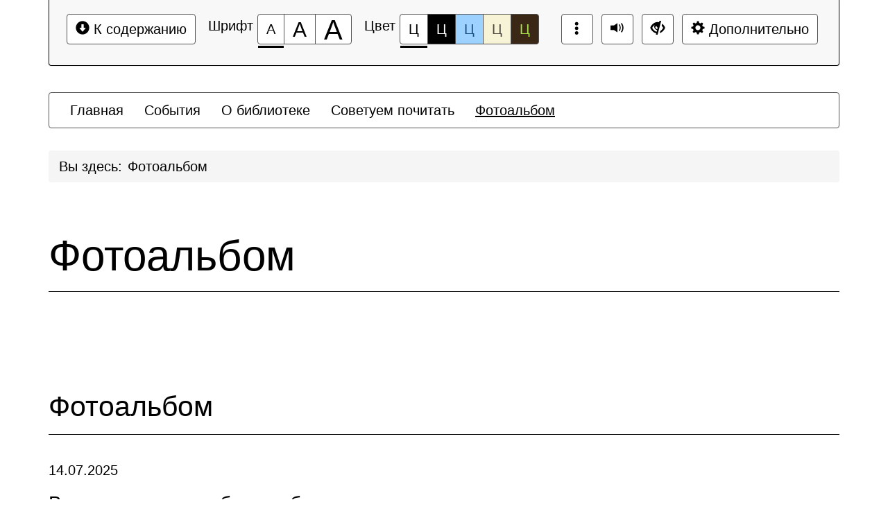

--- FILE ---
content_type: text/html; charset=UTF-8
request_url: https://biblples.biblioteka29.ru/photo/?special_version=Y&special_version=Y
body_size: 6468
content:
<!DOCTYPE html>
<html lang="ru">
    <head>
        <meta charset="UTF-8">
        <meta name="viewport" content="width=device-width, initial-scale=1.0">
        <meta name="description" content="">
        <meta name="keywords" content="">
        <meta name="author" content="">
        <title>
                            Фотоальбом                                </title>
               
        <meta http-equiv="Content-Type" content="text/html; charset=UTF-8" />
<script type="text/javascript" data-skip-moving="true">(function(w, d, n) {var cl = "bx-core";var ht = d.documentElement;var htc = ht ? ht.className : undefined;if (htc === undefined || htc.indexOf(cl) !== -1){return;}var ua = n.userAgent;if (/(iPad;)|(iPhone;)/i.test(ua)){cl += " bx-ios";}else if (/Windows/i.test(ua)){cl += ' bx-win';}else if (/Macintosh/i.test(ua)){cl += " bx-mac";}else if (/Linux/i.test(ua) && !/Android/i.test(ua)){cl += " bx-linux";}else if (/Android/i.test(ua)){cl += " bx-android";}cl += (/(ipad|iphone|android|mobile|touch)/i.test(ua) ? " bx-touch" : " bx-no-touch");cl += w.devicePixelRatio && w.devicePixelRatio >= 2? " bx-retina": " bx-no-retina";var ieVersion = -1;if (/AppleWebKit/.test(ua)){cl += " bx-chrome";}else if (/Opera/.test(ua)){cl += " bx-opera";}else if (/Firefox/.test(ua)){cl += " bx-firefox";}ht.className = htc ? htc + " " + cl : cl;})(window, document, navigator);</script>


<link href="/bitrix/cache/css/a2/special_mibok_bao/template_dc74c99c98027cb9eaccba7bd4165274/template_dc74c99c98027cb9eaccba7bd4165274_v1.css?1735307606147590" type="text/css"  data-template-style="true" rel="stylesheet" />







<link rel="icon" href="/favicon.ico">



    </head>	
    <body>
        <div></div>
        <div class="bs-docs-panel color-1 images   voice-3 volume-0.5 origin font-size-100  voice-panel " id="c_panel_special">
    <div class="container wcag">
        <div class="panel panel-default panel-access">
            <div class="panel-body">
                <div class="btn-toolbar access-toolbar" id="access_toolbar" role="toolbar" data-path-params="/glaza_mibok_include/special_params.php" aria-label="Вспомогательная панель">   
                    <div class="container-fluid">
                        <div class='pull-left p-content'>
                            <div class="btn-group" role="group">
                                <button type="button" class="btn btn-default" tabindex="0" data-choice="content" aria-label="Перейти к основному содержанию" title="Перейти к основному содержанию"><span class="glyphicon glyphicon-circle-arrow-down"></span>&nbsp;К содержанию<span class="hover"></span></button>
                            </div>
                        </div>
                        <div class='pull-left p-font'>
                            <div class="btn-title">Шрифт</div>
                            <div class="btn-group btn-group-font-size" role="group">                                               
                                <button type="button" class="btn btn-default btn-font-size-100 checked" tabindex="-1" data-choice="font-size-100" aria-checked="true" aria-label="Размер шрифта 100%" title="Размер шрифта 100%"><span class="value">А</span><span class="hover"></span></button>
                                <button type="button" class="btn btn-default btn-font-size-150 " tabindex="-1" data-choice="font-size-150" aria-checked="true" aria-label="Размер шрифта 150%" title="Размер шрифта 150%"><span class="value">А</span><span class="hover"></span></button>
                                <button type="button" class="btn btn-default btn-font-size-200 " tabindex="-1" data-choice="font-size-200" aria-checked="true" aria-label="Размер шрифта 200%" title="Размер шрифта 200%"><span class="value">А</span><span class="hover"></span></button>
                            </div>
                        </div>
                        <div class='pull-left p-color'>
                            <div class="btn-title">Цвет</div>
                            <div class="btn-group btn-group-color" role="group">
                                <button type="button" class="btn btn-default btn-color-1 checked" tabindex="-1" data-choice="color-1" aria-checked="true" aria-label="Цветовая схема №1" title="Цветовая схема №1">Ц<span class="hover"></span></button>
                                <button type="button" class="btn btn-default btn-color-2 " tabindex="-1" data-choice="color-2" aria-checked="false" aria-label="Цветовая схема №2" title="Цветовая схема №2">Ц<span class="hover"></span></button>
                                <button type="button" class="btn btn-default btn-color-3 " tabindex="-1" data-choice="color-3" aria-checked="false" aria-label="Цветовая схема №3" title="Цветовая схема №3">Ц<span class="hover"></span></button>
								<button type="button" class="btn btn-default btn-color-4 " tabindex="-1" data-choice="color-4" aria-checked="false" aria-label="Цветовая схема №4" title="Цветовая схема №4">Ц<span class="hover"></span></button>
								<button type="button" class="btn btn-default btn-color-5 " tabindex="-1" data-choice="color-5" aria-checked="false" aria-label="Цветовая схема №5" title="Цветовая схема №5">Ц<span class="hover"></span></button>
                            </div>   
                        </div>
                        <div class='pull-right p-setting'>
                            <div class="btn-group" >
                                <button type="button" class="btn btn-default btn-font-switch " tabindex="-1" data-choice="font-switch" aria-checked="false" data-checked="false" title="Включить шрифт Брайля" data-titleon="Включить шрифт Брайля" data-titleoff="Включить оригинальный шрифт сайта"><span class="glyphicon glyphicon-option-vertical"></span><span class="hover"></span></button>
                            </div>
                                                            <div class="btn-group">
                                    <button type="button" class="btn btn-default btn-voice-off-on" tabindex="-1" data-choice="voice-off-on" aria-checked="true" data-checked="true" title="Звук включен" data-titleon="Звук включен" data-titleoff="Звук выключен"><span class="glyphicon glyphicon-volume-up"></span><span class="hover"></span></button>
                                </div>
                                                        <div class="btn-group" >
                                <a class="btn btn-default btn-exit" href="?special_version=N" tabindex="-1"  aria-label="Дополнительные настройки" title="Обычная версия сайта"><span class="glyphicon glyphicon-eye-close"></span><span class="hover"></span></a>
                            </div>

                            <div class="btn-group btn-group-setting" role="group">
                                <button type="button" class="btn btn-default" tabindex="-1" data-choice="setting" aria-label="Дополнительные настройки" title="Дополнительные настройки"><span class="glyphicon glyphicon-cog"></span>&nbsp;Дополнительно<span class="hover"></span></button>
                            </div>
                        </div>
                    </div>
                    <div class="panel-subsetting" aria-hidden="true">
                        <div class="container-fluid">
                            <div class="btn-title">Графика</div>
                            <div class="btn-group btn-group-images" role="group">
                                <button type="button" class="btn btn-default btn-images checked" tabindex="-1" data-choice="images" aria-checked="true" aria-label="Включить" title="Включить">Включить<span class="hover"></span></button>
								<button type="button" class="btn btn-default btn-images " tabindex="-1" data-choice="not-images" aria-checked="false" aria-label="Отключить" title=Отключить"">Отключить<span class="hover"></span></button>
                            </div>                                  
                            <div class="btn-group btn-group-mono" role="group">
                                <button type="button" class="btn btn-default btn-mono  " tabindex="-1" data-choice="mono" aria-checked="false" aria-label="Монохромные изображения" title="Монохромные изображения">Монохромные изображения<span class="hover"></span></button>
                            </div>                                  
                            <div class="btn-group btn-group-flash" role="group">
                                <button type="button" class="btn btn-default btn-flash " tabindex="-1" data-choice="flash" aria-checked="false" aria-label="Отключить Flash" title="Отключить Flash">Отключить Flash<span class="hover"></span></button>
                            </div>                                  
                        </div>
                        <div class="container-fluid">
                            <div class="btn-title">Кернинг</div>
                            <div class="btn-group btn-group-kerning" role="group">
                                <button type="button" class="btn btn-default btn-kerning-1 checked" tabindex="-1" data-choice="kerning-1" aria-checked="true" aria-label="Стандартный" title="Стандартный">Стандартный<span class="hover"></span></button>
                                <button type="button" class="btn btn-default btn-kerning-2 " tabindex="-1" data-choice="kerning-2" aria-checked="false" aria-label="Средний" title="Средний">Средний<span class="hover"></span></button>
                                <button type="button" class="btn btn-default btn-kerning-3 " tabindex="-1" data-choice="kerning-3" aria-checked="false" aria-label="Большой" title="Большой">Большой<span class="hover"></span></button>
                            </div>                                                                      
                        </div>
						<div class="container-fluid">
                            <div class="btn-title">Интервал</div>
                            <div class="btn-group btn-group-kerning" role="group">
                                <button type="button" class="btn btn-default btn-line-1 checked" tabindex="-1" data-choice="line-1" aria-checked="true" aria-label="Одинарный" title="Одинарный">Одинарный<span class="hover"></span></button>
                                <button type="button" class="btn btn-default btn-line-2 " tabindex="-1" data-choice="line-2" aria-checked="false" aria-label="Полуторный" title="Полуторный">Полуторный<span class="hover"></span></button>
                                <button type="button" class="btn btn-default btn-line-3 " tabindex="-1" data-choice="line-3" aria-checked="false" aria-label="Двойной" title="Двойной">Двойной<span class="hover"></span></button>
                            </div>                                                                      
                        </div>
                        <div class="container-fluid">
                            <div class="btn-title">Гарнитура</div>
                            <div class="btn-group btn-group-garnitura" role="group">
                                <button type="button" class="btn btn-default btn-garnitura-1 checked" tabindex="-1" data-choice="garnitura-1" aria-checked="true" aria-label="Без засечек" title="Без засечек">Без засечек<span class="hover"></span></button>
                                <button type="button" class="btn btn-default btn-garnitura-2 " tabindex="-1" data-choice="garnitura-2" aria-checked="false" aria-label="С засечками" title="С засечками">С засечками<span class="hover"></span></button>
                            </div> 
                        </div>
													<div class="container-fluid">
								<div class="btn-title">Звук</div>
								<div class="btn-group btn-group-voice" role="group">
									<button type="button" class="btn btn-default btn-voice-1 " tabindex="-1" data-choice="voice-1" aria-checked="false" aria-label="Отключить" title="Отключить"><span class="glyphicon glyphicon-volume-off"></span>&nbsp;Отключить<span class="hover"></span></button>
									<button type="button" class="btn btn-default btn-voice-2 " tabindex="-1" data-choice="voice-2" aria-checked="false" aria-label="Тише" title="Тише"><span class="glyphicon glyphicon glyphicon-minus-sign"></span>&nbsp;Тише<span class="hover"></span></button>
									<button type="button" class="btn btn-default btn-voice-3 checked" tabindex="-1" data-choice="voice-3" aria-checked="true" aria-label="Нормально" title="Нормально"><span class="glyphicon glyphicon-volume-up"></span>&nbsp;Нормально<span class="hover"></span></button>
									<button type="button" class="btn btn-default btn-voice-4 " tabindex="-1" data-choice="voice-4" aria-checked="false" aria-label="Громче" title="Громче"><span class="glyphicon glyphicon-plus-sign"></span>&nbsp;Громче<span class="hover"></span></button>
								</div> 
								<div class='pull-right p-loud'>
										Текущий уровень громкости: <span id='current-volume'>50</span>
								</div>
							</div>  
						                        <div class="panel-reset">
                            <div class="container-fluid">
                                <div class="btn-group btn-group-reset" role="group">
                                    <button type="button" class="btn btn-default btn-reset" tabindex="-1" data-choice="reset" aria-label="Вернуть стандартные настройки" title="Вернуть стандартные настройки"><span class="glyphicon glyphicon glyphicon-refresh"></span>&nbsp;Вернуть стандартные настройки<span class="hover"></span></button>
                                </div>   
                                <div class="btn-group btn-group-home" role="group">
                                    <a class="btn btn-default btn-exit"  href="?special_version=N" tabindex="-1"  aria-label="Обычная версия сайта" title="Обычная версия сайта"><span class="glyphicon glyphicon-eye-close"></span>&nbsp;Обычная версия сайта<span class="hover"></span></a>
                                </div>
                                <div class="btn-group btn-group-close" role="group">
                                    <button type="button" class="btn btn-default btn-close" tabindex="-1" data-choice="setting" aria-label="Закрыть дополнительные настройки" title="Закрыть дополнительные настройки"><span class="glyphicon glyphicon glyphicon-menu-up"></span>&nbsp;Закрыть дополнительные настройки<span class="hover"></span></button>
                                </div>  
                            </div>
                        </div>
                                                    <div class="author-mibok">
                                <a href="https://slabovid.ru/" target="_blank">&copy; Мибок: Версия для слабовидящих (модуль на сайт)</a>
                            </div>
                                            </div>
                    
  
                    
                </div>        
                
            </div>    
        </div>
    </div>
            <audio id='panel_sound' data-src='/bitrix/sounds/mibok.glaza/ru/' preload src="" data-volume="0.5"></audio>
    </div>

        <div id="content" class="font-size-100 color-1 images   kerning-1 line-1 garnitura-1 voice-3 volume-0.5 origin changebtstrp" data-volume="0.5">
            <header>
                <div class="bs-docs-header" role="banner">
                    <div class="container wcag">
                        <nav class="navbar navbar-default top-menu">
    <div class="container-fluid">
        <div class="collapse1 " id="bs-navbar-c568814094ff48ddc8b71675de4e69ad">
            <ul class="nav navbar-nav bx-components-menu" role="menubar" id="mb_c568814094ff48ddc8b71675de4e69ad" aria-label="Верхнее меню">



						<li role="menuitem" aria-haspopup="false"  tabindex="0" aria-label="Элемент меню Главная">
				<a href="/index.php" role="button" tabindex="-1">
					Главная				</a>
			</li>
			

						<li role="menuitem" aria-haspopup="false"  tabindex="-1" aria-label="Элемент меню События">
				<a href="/events/" role="button" tabindex="-1">
					События				</a>
			</li>
			

						<li role="menuitem" aria-haspopup="false"  tabindex="-1" aria-label="Элемент меню О библиотеке">
				<a href="/about/index.php" role="button" tabindex="-1">
					О библиотеке				</a>
			</li>
			

						<li role="menuitem" aria-haspopup="false"  tabindex="-1" aria-label="Элемент меню Советуем почитать">
				<a href="/books/index.php" role="button" tabindex="-1">
					Советуем почитать				</a>
			</li>
			

						<li role="menuitem" aria-haspopup="false" class="active" tabindex="-1" aria-label="Элемент меню Фотоальбом">
				<a href="/photo/" role="button" tabindex="-1">
					Фотоальбом				</a>
			</li>
			            </ul>
        </div>
    </div>
</nav>                                                                                                                                    
                                            </div>    
                </div>
            </header>
            <div class="container bs-docs-container wcag">
                <div class="row">
                    <div class="col-md-12">                           
                        <nav role="navigation">
						<ol id="breadcrumb" class="breadcrumb" aria-labelledby="breadcrumblabel"><li class="first" id="breadcrumblabel">Вы здесь:</li><li><span tabindex="0">Фотоальбом</span></li></ol></nav>                    </div>
                </div>
            </div>            
            <div class="container bs-docs-container wcag">
                <div class="row">
                    <div class="col-md-12" role="main" id="main_content">
                                                    <h1 class="page-header">Фотоальбом</h1>
                           
                                              
						
						<div class="page_body">

                         
                    

<div class="bs-docs-section">
    <h3 class="page-header" tabindex="0">Фотоальбом</h3>
    <div class="element-list">
                    <div class="element-item">
                <div class="element-content" tabindex="0">
                                            <div class="element-date">14.07.2025</div>
                                        <h4 class="element-title">Великое не может быть забыто</h4>
                </div>

                
                                                            <br/>
                        <a href="/photo/velikoe-ne-mozhet-byt-zabyto/"
                           title="Читать далее">Читать далее</a>
                                                </div>
                    <div class="element-item">
                <div class="element-content" tabindex="0">
                                            <div class="element-date">14.07.2025</div>
                                        <h4 class="element-title">Вечер-портрет Валентины Черноковой</h4>
                </div>

                
                                                            <br/>
                        <a href="/photo/vecher-portret-valentiny-chernokovoy/"
                           title="Читать далее">Читать далее</a>
                                                </div>
                    <div class="element-item">
                <div class="element-content" tabindex="0">
                                            <div class="element-date">10.07.2025</div>
                                        <h4 class="element-title">Библиотечное ассорти &quot;Я люблю&quot;</h4>
                </div>

                
                                                            <br/>
                        <a href="/photo/bibliotechnoe-assorti-ya-lyublyu-2025-02/"
                           title="Читать далее">Читать далее</a>
                                                </div>
                    <div class="element-item">
                <div class="element-content" tabindex="0">
                                            <div class="element-date">10.07.2025</div>
                                        <h4 class="element-title">День семьи 08.07.2025</h4>
                </div>

                
                                                            <br/>
                        <a href="/photo/den-semi-08-07-2025/"
                           title="Читать далее">Читать далее</a>
                                                </div>
                    <div class="element-item">
                <div class="element-content" tabindex="0">
                                            <div class="element-date">10.06.2025</div>
                                        <h4 class="element-title">День России 10.06.25</h4>
                </div>

                
                                                            <br/>
                        <a href="/photo/den-rossii-10-06-25/"
                           title="Читать далее">Читать далее</a>
                                                </div>
                    <div class="element-item">
                <div class="element-content" tabindex="0">
                                            <div class="element-date">18.06.2024</div>
                                        <h4 class="element-title">ВДНХ 2024</h4>
                </div>

                
                                                            <br/>
                        <a href="/photo/vdnkh-2024/"
                           title="Читать далее">Читать далее</a>
                                                </div>
                    <div class="element-item">
                <div class="element-content" tabindex="0">
                                            <div class="element-date">17.06.2024</div>
                                        <h4 class="element-title">PROкосмос 12.04.24</h4>
                </div>

                
                                                            <br/>
                        <a href="/photo/prokosmos-12-04-24/"
                           title="Читать далее">Читать далее</a>
                                                </div>
                    <div class="element-item">
                <div class="element-content" tabindex="0">
                                            <div class="element-date">14.04.2024</div>
                                        <h4 class="element-title">Библионочь – 2024</h4>
                </div>

                
                                                            <br/>
                        <a href="/photo/biblionoch-2024/"
                           title="Читать далее">Читать далее</a>
                                                </div>
                    <div class="element-item">
                <div class="element-content" tabindex="0">
                                            <div class="element-date">08.02.2024</div>
                                        <h4 class="element-title">Торжественное мероприятие, посвященное выводу советских войск из Афганистана (2024)</h4>
                </div>

                
                                                            <br/>
                        <a href="/photo/torzhestvennoe-meropriyatie-posvyashchennoe-vyvodu-sovetskikh-voysk-iz-afganistana%20%282024%29/"
                           title="Читать далее">Читать далее</a>
                                                </div>
            </div>
            
<nav>
    <ul class="pagination">

	
	
		                        <li class="active"><a href="/photo/?special_version=Y&amp;PAGEN_1=1">1</a></li>
					
					<li><a href="/photo/?special_version=Y&amp;PAGEN_1=2">2</a><li>
						
	                    <li aria-label="&nbsp;"><a href="/photo/?special_version=Y&amp;PAGEN_1=2"><span aria-hidden="true">&raquo;</span></a></li>
        


</ul>
</nav>    </div>	
</div>
                    </div>
                </div>
            </div>      
                        <footer class="bs-docs-footer" role="contentinfo">
                <div class="container wcag">
                    <div class="panel-group">
                        <button type="button" class="btn btn-default go-top" tabindex="0" aria-label="Перейти к началу страницы"><span class="glyphicon glyphicon-circle-arrow-up"></span>&nbsp;Перейти к началу страницы<span class="hover"></span></button>
                    </div>    
                    <nav class="navbar navbar-default bottom-menu">
    <div class="container-fluid">
        <div class="collapse1 " id="bs-navbar-a3c4c2539df6f19e64b388adc2bd7b3a">
            <ul class="nav navbar-nav bx-components-menu" role="menubar" id="mb_a3c4c2539df6f19e64b388adc2bd7b3a" aria-label="Нижнее меню">



						<li role="menuitem" aria-haspopup="false"  tabindex="0" aria-label="Элемент меню События">
				<a href="https://biblioteka29.ru/events/" role="button" tabindex="-1">
					События				</a>
			</li>
			

						<li role="menuitem" aria-haspopup="false"  tabindex="-1" aria-label="Элемент меню Зайди в библиотеку">
				<a href="https://biblioteka29.ru/libraries/" role="button" tabindex="-1">
					Зайди в библиотеку				</a>
			</li>
			

						<li role="menuitem" aria-haspopup="false"  tabindex="-1" aria-label="Элемент меню Советуем почитать">
				<a href="https://biblioteka29.ru/books/" role="button" tabindex="-1">
					Советуем почитать				</a>
			</li>
			

						<li role="menuitem" aria-haspopup="false"  tabindex="-1" aria-label="Элемент меню Коротко о главном">
				<a href="https://biblioteka29.ru/collegs/short-about-main/" role="button" tabindex="-1">
					Коротко о главном				</a>
			</li>
			

						<li role="menuitem" aria-haspopup="false"  tabindex="-1" aria-label="Элемент меню Официально">
				<a href="https://biblioteka29.ru/collegs/metodcabinet/" role="button" tabindex="-1">
					Официально				</a>
			</li>
			

						<li role="menuitem" aria-haspopup="false"  tabindex="-1" aria-label="Элемент меню Сводный план мероприятий">
				<a href="https://biblioteka29.ru/collegs/metodcabinet/meetings/" role="button" tabindex="-1">
					Сводный план мероприятий				</a>
			</li>
			

						<li role="menuitem" aria-haspopup="false"  tabindex="-1" aria-label="Элемент меню Современная библиотека">
				<a href="https://biblioteka29.ru/collegs/metodcabinet/modern-library/" role="button" tabindex="-1">
					Современная библиотека				</a>
			</li>
			

						<li role="menuitem" aria-haspopup="false"  tabindex="-1" aria-label="Элемент меню Вебинары">
				<a href="https://biblioteka29.ru/collegs/metodcabinet/webinars/" role="button" tabindex="-1">
					Вебинары				</a>
			</li>
			

						<li role="menuitem" aria-haspopup="false"  tabindex="-1" aria-label="Элемент меню Конкурсы и акции">
				<a href="https://biblioteka29.ru/collegs/contests-and-promotions/" role="button" tabindex="-1">
					Конкурсы и акции				</a>
			</li>
			

						<li role="menuitem" aria-haspopup="false"  tabindex="-1" aria-label="Элемент меню О нас">
				<a href="https://biblioteka29.ru/about/" role="button" tabindex="-1">
					О нас				</a>
			</li>
			

						<li role="menuitem" aria-haspopup="false"  tabindex="-1" aria-label="Элемент меню Вопрос-ответ">
				<a href="https://biblioteka29.ru/faq/" role="button" tabindex="-1">
					Вопрос-ответ				</a>
			</li>
			            </ul>
        </div>
    </div>
</nav>					                                   
										
                    <div class="row">
                        <div class="col-md-12" tabindex="0">
                            <div class="address"><strong>Адрес:</strong> </div>
                            <div class="address"><strong>E-mail:</strong> </div>
                            <div class="address"><strong>Телефоны:</strong> </div>
                        </div>
                    </div>
                    <div class="row">                        
                        <div class="col-md-12">
                            <div class="copy"></div>
                        </div>
                    </div>
                </div>                 
            </footer>
        </div>        
		
        
        		<input type='hidden' name='mibok-hid-representation' id="mibok-hid-representation" value="Текстовое представление материала" data-site="/">
        		
    <script type="text/javascript">if(!window.BX)window.BX={};if(!window.BX.message)window.BX.message=function(mess){if(typeof mess==='object'){for(let i in mess) {BX.message[i]=mess[i];} return true;}};</script>
<script type="text/javascript">(window.BX||top.BX).message({'JS_CORE_LOADING':'Загрузка...','JS_CORE_NO_DATA':'- Нет данных -','JS_CORE_WINDOW_CLOSE':'Закрыть','JS_CORE_WINDOW_EXPAND':'Развернуть','JS_CORE_WINDOW_NARROW':'Свернуть в окно','JS_CORE_WINDOW_SAVE':'Сохранить','JS_CORE_WINDOW_CANCEL':'Отменить','JS_CORE_WINDOW_CONTINUE':'Продолжить','JS_CORE_H':'ч','JS_CORE_M':'м','JS_CORE_S':'с','JSADM_AI_HIDE_EXTRA':'Скрыть лишние','JSADM_AI_ALL_NOTIF':'Показать все','JSADM_AUTH_REQ':'Требуется авторизация!','JS_CORE_WINDOW_AUTH':'Войти','JS_CORE_IMAGE_FULL':'Полный размер'});</script><script type="text/javascript" src="/bitrix/js/main/core/core.js?1728486381486439"></script><script>BX.setJSList(['/bitrix/js/main/core/core_ajax.js','/bitrix/js/main/core/core_promise.js','/bitrix/js/main/polyfill/promise/js/promise.js','/bitrix/js/main/loadext/loadext.js','/bitrix/js/main/loadext/extension.js','/bitrix/js/main/polyfill/promise/js/promise.js','/bitrix/js/main/polyfill/find/js/find.js','/bitrix/js/main/polyfill/includes/js/includes.js','/bitrix/js/main/polyfill/matches/js/matches.js','/bitrix/js/ui/polyfill/closest/js/closest.js','/bitrix/js/main/polyfill/fill/main.polyfill.fill.js','/bitrix/js/main/polyfill/find/js/find.js','/bitrix/js/main/polyfill/matches/js/matches.js','/bitrix/js/main/polyfill/core/dist/polyfill.bundle.js','/bitrix/js/main/core/core.js','/bitrix/js/main/polyfill/intersectionobserver/js/intersectionobserver.js','/bitrix/js/main/lazyload/dist/lazyload.bundle.js','/bitrix/js/main/polyfill/core/dist/polyfill.bundle.js','/bitrix/js/main/parambag/dist/parambag.bundle.js']);
</script>
<script type="text/javascript">(window.BX||top.BX).message({'pull_server_enabled':'N','pull_config_timestamp':'0','pull_guest_mode':'N','pull_guest_user_id':'0'});(window.BX||top.BX).message({'PULL_OLD_REVISION':'Для продолжения корректной работы с сайтом необходимо перезагрузить страницу.'});</script>
<script type="text/javascript">(window.BX||top.BX).message({'LANGUAGE_ID':'ru','FORMAT_DATE':'DD.MM.YYYY','FORMAT_DATETIME':'DD.MM.YYYY HH:MI:SS','COOKIE_PREFIX':'BITRIX_SM','SERVER_TZ_OFFSET':'10800','UTF_MODE':'Y','SITE_ID':'a2','SITE_DIR':'/','USER_ID':'','SERVER_TIME':'1768878478','USER_TZ_OFFSET':'0','USER_TZ_AUTO':'Y','bitrix_sessid':'19328328f894ff2a8ead5e9d365df943'});</script><script type="text/javascript"  src="/bitrix/cache/js/a2/special_mibok_bao/kernel_main/kernel_main_v1.js?173549333517130"></script>
<script type="text/javascript" src="/bitrix/js/ui/dexie/dist/dexie3.bundle.js?1666697050188902"></script>
<script type="text/javascript" src="/bitrix/js/main/core/core_ls.js?151059215310430"></script>
<script type="text/javascript" src="/bitrix/js/main/core/core_frame_cache.js?172848638117037"></script>
<script type="text/javascript" src="/bitrix/js/pull/protobuf/protobuf.js?1632814411274055"></script>
<script type="text/javascript" src="/bitrix/js/pull/protobuf/model.js?163281441170928"></script>
<script type="text/javascript" src="/bitrix/js/rest/client/rest.client.js?163281467417414"></script>
<script type="text/javascript" src="/bitrix/js/pull/client/pull.client.js?172848627081012"></script>
<script type="text/javascript">BX.setJSList(['/bitrix/js/main/core/core_fx.js','/local/templates/special_mibok_bao/js/libs/jquery.min.js','/local/templates/special_mibok_bao/js/libs/bootstrap.min.js','/local/templates/special_mibok_bao/components/bitrix/menu/.default/script.js','/local/templates/special_mibok_bao/js/libs/jquery.scrollTo-min.js','/local/templates/special_mibok_bao/js/libs/jquery.form.min.js','/local/templates/special_mibok_bao/js/toolbar.js','/local/templates/special_mibok_bao/js/menu.js','/local/templates/special_mibok_bao/js/app.js','/local/templates/special_mibok_bao/js/representation.js']);</script>
<script type="text/javascript">BX.setCSSList(['/local/templates/special_mibok_bao/css/libs/bootstrap.css','/local/templates/special_mibok_bao/css/style.css','/local/templates/special_mibok_bao/styles.css']);</script>
<script type="text/javascript"  src="/bitrix/cache/js/a2/special_mibok_bao/template_6c0aa9f59dda19b94d6bd54675413868/template_6c0aa9f59dda19b94d6bd54675413868_v1.js?1735307606227326"></script>
<script type="text/javascript">var _ba = _ba || []; _ba.push(["aid", "8ce1ca11de54051dca8acda5306ce3d7"]); _ba.push(["host", "biblples.biblioteka29.ru"]); (function() {var ba = document.createElement("script"); ba.type = "text/javascript"; ba.async = true;ba.src = (document.location.protocol == "https:" ? "https://" : "http://") + "bitrix.info/ba.js";var s = document.getElementsByTagName("script")[0];s.parentNode.insertBefore(ba, s);})();</script>


</body>
</html>
